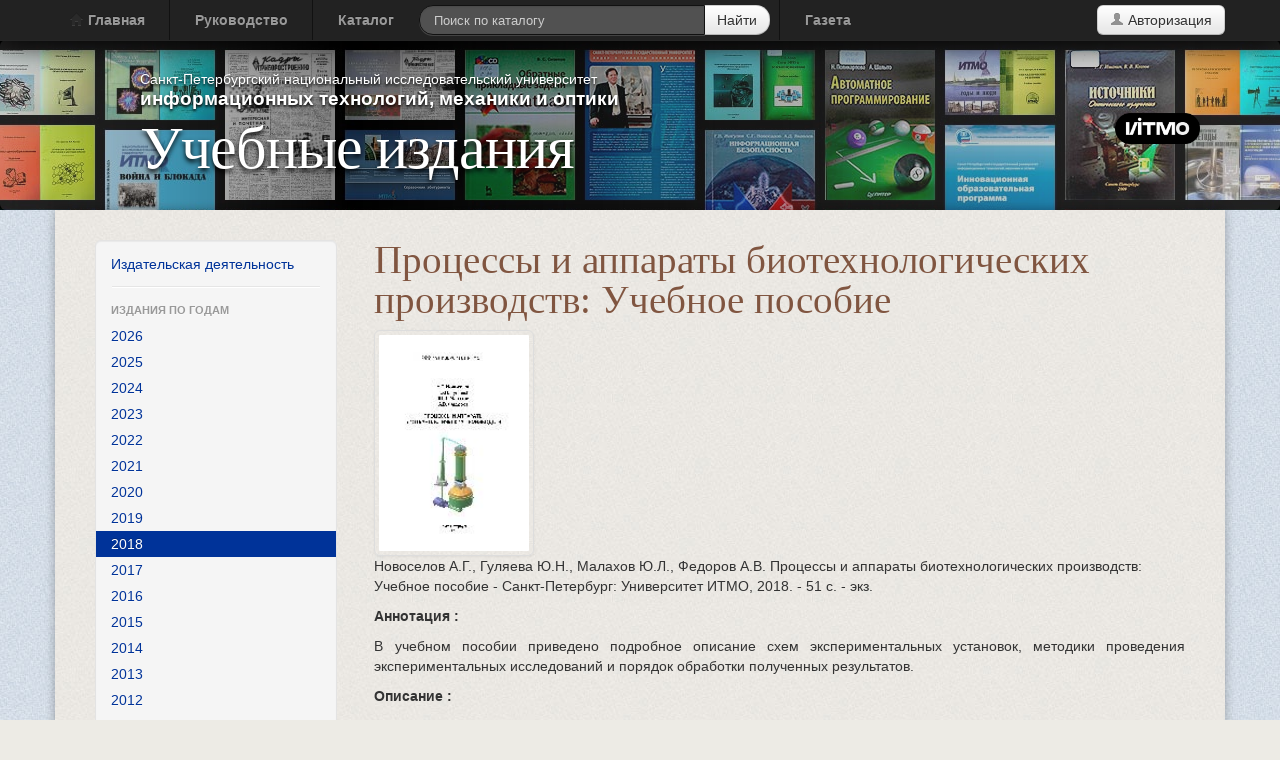

--- FILE ---
content_type: text/html; charset=UTF-8
request_url: http://books.ifmo.ru/book/2103/processy_i_apparaty_biotehnologicheskih_proizvodstv:_uchebnoe_posobie.htm
body_size: 4642
content:
<!DOCTYPE HTML>
<html lang="ru">
<head>
	<meta charset="utf-8">
	<title>Процессы и аппараты биотехнологических производств: Учебное пособие Учебные издания НИУ ИТМО</title>
	<meta name="keywords" content="Учебные издания НИУ ИТМО"/>
	<meta name="description" content="Учебные издания НИУ ИТМО"/>
	<meta name="author" content="IT Dep">
	<meta name="category" content="Учебные издания">
	<meta name="copyright" content="books.ifmo.ru">
	<meta name="publisher" content="books.ifmo.ru">
	<meta name="revisit" content="10 days">
	<meta name="robots" content="all">
	<META HTTP-EQUIV="EXPIRES" CONTENT="0">
	<META NAME="RESOURCE-TYPE" CONTENT="DOCUMENT">
	<META NAME="DISTRIBUTION" CONTENT="GLOBAL">
	<META NAME="COPYRIGHT" CONTENT="Copyright (c) 2026 by books.ifmo.ru">
	<META NAME="ROBOTS" CONTENT="INDEX, FOLLOW">
	<META NAME="REVISIT-AFTER" CONTENT="10 DAYS">
	<META NAME="RATING" CONTENT="GENERAL">

	<meta name="viewport" content="width=device-width, initial-scale=1.0">

	<link href="/css/bootstrap.min.css" rel="stylesheet">
	<link href="/css/main.css" rel="stylesheet">

	<script type="text/javascript" src="/js/jquery-1.8.1.min.js"></script>
	<script type="text/javascript" src="/js/bootstrap.min.js"></script>
	<script type="text/javascript" src="/js/main.js"></script>


	<script type="text/javascript" src="/js/validation.js"></script>

	<script type="text/javascript" src="/fancybox/jquery.mousewheel-3.0.2.pack.js"></script>
	<script type="text/javascript" src="/fancybox/jquery.fancybox-1.3.1.js"></script>
	<link rel="stylesheet" type="text/css" href="/fancybox/jquery.fancybox-1.3.1.css" media="screen"/>
	<script type="text/javascript">
        $(document).ready(function () {
            $("a#example1").fancybox();
            $("a[rel=example_group]").fancybox({
                'transitionIn': 'none',
                'transitionOut': 'none',
                'titlePosition': 'over',
                'titleFormat': function (title, currentArray, currentIndex, currentOpts) {
                    return '<span id="fancybox-title-over">Image ' + (currentIndex + 1) + ' / ' + currentArray.length + (title.length ? ' &nbsp; ' + title : '') + '</span>';
                }
            });
        });
	</script>
</head>

<body class="innerPage">
<div class="navbar navbar-inverse navbar-fixed-top">
	<div class="navbar-inner">
		<div class="container">
			<button type="button" class="btn btn-navbar" data-toggle="collapse" data-target=".nav-collapse">
				<span class="icon-bar"></span>
				<span class="icon-bar"></span>
				<span class="icon-bar"></span>
			</button>
			<div class="nav-collapse collapse">
				<div class="row">
					<div class="span10">
						<ul class="nav">
							<li><a href="/"><i
											class="icon-home"></i>&nbsp;Главная</a></li>
							<li class="divider-vertical"></li>
							<li><a
										href="/stat/50/manual.htm" rel="tooltip"
										title="Руководство для авторов по созданию методического пособия">Руководство</a>
							</li>
							<li class="divider-vertical"></li>
							<li><a href="/catalog/catalog.htm"
																							rel="tooltip"
																							title="Каталог методических пособий">Каталог</a>
							</li>
						</ul>
						<form class="navbar-search form-search" action="/search_form/search.htm" method="POST">
							<div class="input-append">
								<input type="text" class="span3 search-query" placeholder="Поиск по каталогу"
									   name="searchTextBox">
								<button type="submit" class="btn">Найти</button>
							</div>
						</form>
						<ul class="nav">
							<li class="divider-vertical"></li>
							<li><a href="http://gazeta.ifmo.ru/" target="_blank" rel="tooltip"
								   title="Cайт газеты “Университет ИТМО”">Газета</a></li>
						</ul>
					</div>
					<div class="span2">
													<a href="#authModal" role="button" id="authModalBtn" class="btn pull-right"
							   data-toggle="modal"><i class="icon-user"></i>&nbsp;Авторизация</a>
												</div>
				</div>
			</div>
		</div>
	</div>
</div>

<div class="hero-bg">
	<div class="hero-unit">
		<div class="container">
			<div class="row">
				<div class="span8">
					<p>Санкт-Петербургский национальный исследовательский университет <strong>информационных технологий,
							механики и оптики</strong></p>
					<h1><a href="/">Учебные издания</a></h1>
				</div>
				<div class="span4">
					<div class="logo"><a href="http://www.ifmo.ru/" target="blank"><img src="/img/logo.png" border="0"></a>
					</div>
				</div>
			</div>
		</div>
	</div>
</div>

<div class="content clearfix">
	<div class="container">
		<div class="contentIndents">
			<div class="row-fluid">
								<div class="span3">
					<div class="well sideNav" data-spy="affix" data-offset-top="140">
						<ul class="nav nav-list">
							<li><a href="/stat/51/izdat.htm">Издательская деятельность</a></li>
							<li class="divider"></li>
							<li class="nav-header">Издания по годам</li>
							<li><a href="/catalog/2026/catalog_2026.htm" class="years">2026</a></li>
							<li><a href="/catalog/2025/catalog_2025.htm" class="years">2025</a></li>
							<li><a href="/catalog/2024/catalog_2024.htm" class="years">2024</a></li>
							<li><a href="/catalog/2023/catalog_2023.htm" class="years">2023</a></li>
							<li><a href="/catalog/2022/catalog_2022.htm" class="years">2022</a></li>
							<li><a href="/catalog/2021/catalog_2021.htm" class="years">2021</a></li>
							<li><a href="/catalog/2020/catalog_2020.htm" class="years">2020</a></li>
							<li><a href="/catalog/2019/catalog_2019.htm" class="years">2019</a></li>
							<li class="active"><a href="/catalog/2018/catalog_2018.htm" class="years">2018</a></li>
							<li><a href="/catalog/2017/catalog_2017.htm" class="years">2017</a></li>
							<li><a href="/catalog/2016/catalog_2016.htm" class="years">2016</a></li>
							<li><a href="/catalog/2015/catalog_2015.htm" class="years">2015</a></li>
							<li><a href="/catalog/2014/catalog_2014.htm" class="years">2014</a></li>
							<li><a href="/catalog/2013/catalog_2013.htm" class="years">2013</a></li>
							<li><a href="/catalog/2012/catalog_2012.htm" class="years">2012</a></li>
							<li><a href="/catalog/2011/catalog_2011.htm" class="years">2011</a></li>
							<li><a href="/catalog/2010/catalog_2010.htm" class="years">2010</a></li>
							<li><a href="/catalog/2009/catalog_2009.htm" class="years">2009</a></li>
							<li><a href="/catalog/2008/catalog_2008.htm" class="years">2008</a></li>
							<li><a href="/catalog/2007/catalog_2007.htm" class="years">2007</a></li>
							<li><a href="/catalog/2006/catalog_2006.htm" class="years">2006</a></li>
							<li><a href="/catalog/2005/catalog_2005.htm" class="years">2005</a></li>
							<li><a href="/catalog/2004/catalog_2004.htm" class="years">2004</a></li>
							<li><a href="/catalog/2003/catalog_2003.htm" class="years">2003</a></li>
							<li><a href="/catalog/2002/catalog_2002.htm" class="years">2002</a></li>
							<li><a href="/catalog/2001/catalog_2001.htm" class="years">2001</a></li>
							<li><a href="/catalog/2000/catalog_2000.htm" class="years">2000</a></li>
							<li><a href="/catalog/1999/catalog_1999.htm" class="years">1999</a></li>
						</ul>
					</div>
				</div>
				<div class="span9">
					<h1>Процессы и аппараты биотехнологических производств: Учебное пособие</h1>
<a href="/images/book/big/p2103.jpg" id="example1"><img src="/images/book/small/p2103.jpg" alt="Процессы и аппараты биотехнологических производств: Учебное пособие" class="thumbnail" width="150"></a>
					<p class="green">
Новоселов А.Г., Гуляева Ю.Н., Малахов Ю.Л., Федоров А.В. Процессы и аппараты биотехнологических производств: Учебное пособие - Санкт-Петербург: Университет ИТМО, 2018.<nobr> - 51 с.</nobr> -  экз.</p>
<p><b>Аннотация : </b><div id="cke_pastebin" style="text-align: justify;">
	В учебном пособии приведено подробное описание схем экспериментальных установок, методики проведения экспериментальных исследований и порядок обработки полученных результатов.</div>
</p><p><b>Описание : </b><p>
	рекомендовано к использованию в Университете ИТМО по направлениям подготовки 15.04.02 &laquo;Технологические машины и оборудование&raquo;, 19.04.01 &laquo;Биотехнология&raquo; и 19.04.02 &laquo;Продукты питания из растительного сырья&raquo; в качестве учебного пособия для реализации основных образовательных программ высшего образования магистратуры</p>
</p><b>PDF : </b>				<p>Название : Процессы и аппараты биотехнологических производств Учебное пособие <a href="/file/pdf/2268.pdf">Скачать PDF </a> (917.65 Кб)
</p>
			</div>			</div>
		</div>
	</div>
</div>


<footer class="clearfix">
	<div class="container">
		<div class="row">
			<div class="span4">
				<address>
					<strong>НИУ ИТМО</strong><br>
					197101, Санкт-Петербург,<br>
					пр. Кронверкский, д.49<br>
					<abbr title="Телефон">тел.</abbr>: +7 (812) 232-97-04
				</address>
				<address>
					<strong>Издательская деятельность</strong><br>
					<i class="icon-envelope icon-white"></i>&nbsp;<a
							href="mailto:izdat@mail.ifmo.ru">izdat@mail.ifmo.ru</a>
				</address>
			</div>

			<div class="span8">
				<ul class="footer-links">
					<li class="pull-right"><a href="#"><i class="icon-arrow-up"></i>&nbsp;Наверх</a></li>
					<li><a href="/stat/50/manual.htm">Инструкция</a></li>
					<li><a href="/catalog/catalog.htm">Каталог</a></li>
					<li><a href="http://gazeta.ifmo.ru/" target="_blank">Газета</a></li>
					<li><a href="https://play.google.com/store/apps/details?id=ru.ifmo.books&hl=ru"><img
									src="/img/google-play-icon.png" border="0"></a></li>
				</ul>
				<hr>

				<div class="footer-links">
					<!-- HotLog -->
					<script type="text/javascript" language="javascript">
                        hotlog_js = "1.0";
                        hotlog_r = "" + Math.random() + "&s=611462&im=3&r=" + escape(document.referrer) + "&pg=" +
                            escape(window.location.href);
                        document.cookie = "hotlog=1; path=/";
                        hotlog_r += "&c=" + (document.cookie ? "Y" : "N");
					</script>
					<script type="text/javascript" language="javascript1.1">
						hotlog_js = "1.1";
						hotlog_r += "&j=" + (navigator.javaEnabled() ? "Y" : "N")
					</script>
					<script type="text/javascript" language="javascript1.2">
                        hotlog_js = "1.2";
                        hotlog_r += "&wh=" + screen.width + 'x' + screen.height + "&px=" +
                            (((navigator.appName.substring(0, 3) == "Mic")) ?
                                screen.colorDepth : screen.pixelDepth)</script>
					<script type="text/javascript" language="javascript1.3">hotlog_js = "1.3"</script>
					<script type="text/javascript" language="javascript">hotlog_r += "&js=" + hotlog_js;
                        document.write("<a href='http://click.hotlog.ru/?611462' target='_top'><img " +
                            " src='http://hit30.hotlog.ru/cgi-bin/hotlog/count?" +
                            hotlog_r + "&' border=0 width=88 height=31 alt=HotLog><\/a>")
					</script>
					<noscript>
						<a href="http://click.hotlog.ru/?611462" target="_top">
							<img src="http://hit30.hotlog.ru/cgi-bin/hotlog/count?s=611462&amp;im=3" border="0"
								 width="88" height="31" alt="HotLog"></a>
					</noscript>
					<!-- /HotLog -->

					<a href="http://yandex.ru/cy?base=0&amp;host=books.ifmo.ru"><img
								src="http://www.yandex.ru/cycounter?books.ifmo.ru" width="88" height="31"
								alt="Яндекс цитирования" border="0"/></a>

					<!-- begin of Top100 logo -->
					<a href="http://top100.rambler.ru/home?id=411600"><img
								src="http://top100-images.rambler.ru/top100/w7.gif" alt="Rambler's Top100" width="88"
								height="31" border="0"/></a>
					<!-- end of Top100 logo -->

					<!--Rating@Mail.ru LOGO-->
					<a target=_top
					   href="http://top.mail.ru/jump?from=458275"><img
								SRC="http://de.cf.b6.a0.top.list.ru/counter?id=458275;t=230;l=1"
								border=0 height=31 width=88
								alt="Рейтинг@Mail.ru"/></a>
					<!--/LOGO-->
					<!--/COUNTER-->

					<!-- SpyLOG -->
					<script src="http://tools.spylog.ru/counter2.2.js" type="text/javascript" id="spylog_code"
							counter="899995"></script>
					<noscript>
						<a href="http://u8999.95.spylog.com/cnt?cid=899995&f=3&p=0" target="_blank">
							<img src="http://u8999.95.spylog.com/cnt?cid=899995&p=0" alt='SpyLOG' border='0' width=88
								 height=31></a>
					</noscript>
					<!--/ SpyLOG -->
				</div>
			</div>
		</div>
	</div>
</footer>
	<div id="authModal" class="modal hide fade" tabindex="-1" role="dialog" aria-labelledby="myModalLabel"
		 aria-hidden="true" style="display: none">
		<div class="modal-header">
			<button type="button" class="close" data-dismiss="modal" aria-hidden="true">×</button>
			<h3 id="myModalLabel"><i class="icon-user"></i>&nbsp;Авторизация</h3>
		</div>
		<div class="modal-body">
			<form class="form-horizontal" method="POST" action="/book/2103/processy_i_apparaty_biotehnologicheskih_proizvodstv:_uchebnoe_posobie.htm">
				<input type="hidden" name="act" value="login">
				<div class="control-group">
					<label class="control-label" for="inputEmail">Логин</label>
					<div class="controls">
						<input type="text" id="inputEmail" placeholder="Логин" name="auth_login">
					</div>
				</div>
				<div class="control-group">
					<label class="control-label" for="inputPassword">Пароль</label>
					<div class="controls">
						<input type="password" id="inputPassword" placeholder="Пароль" name="auth_password">
					</div>
				</div>
				<div class="control-group">
					<div class="controls">
						<label class="checkbox"><input type="checkbox"> Запомнить</label>
						<button type="submit" class="btn">Войти</button>
					</div>
				</div>
			</form>
		</div>
	</div>
	</body>
</html>


--- FILE ---
content_type: text/css
request_url: http://books.ifmo.ru/css/main.css
body_size: 1693
content:
@charset "utf-8";
/* CSS Document */

div.navbar-inverse div.navbar-inner {
	box-shadow: 0 0 30px rgba(0, 0, 0, 1);
	background: #222;
	filter: none;
}

div.navbar-inverse ul.nav a {
	font-weight: bold;
}

[class^="icon-"], [class*=" icon-"] {
	vertical-align: baseline;
	margin-bottom: -1px;
}

div.hero-bg {
	margin-top: 40px;
	background: black url(../img/heroBg.jpg) repeat-x center top;
}
	div.hero-unit {
		background: transparent url(../img/heroBgBg.png) repeat-y center top;
		padding-top: 0;
		padding-bottom: 0;
		margin-bottom: 0;
		height: 330px;
	}
		div.hero-unit h1 {
			margin-left: 60px;
			margin-top: 0;
			font-size: 80px;
			text-shadow: 0 3px 5px black;
		}
		div.hero-unit a {
			color:#FFF;
			text-decoration: none;
		}
		div.hero-unit p {
			margin-bottom: 20px;
			margin-left: 60px;
			margin-top: 40px;
			font-size: 14px;
			line-height: 1.4em;
			text-shadow: 0 2px 3px black;
			white-space: nowrap;
		}
			div.hero-unit p strong {
				font-size: 19px;
				display: block;
			}
		div.hero-unit div.logo {
			width: 170px;
			height: 337px;
			overflow: hidden;
		}
			div.hero-unit div.logo img {
				width: 100%;
				margin-top: 80%;
			}


/* 
 *	inner pages overrrides
 */

body.innerPage div.hero-unit {
	height: 170px;
}
	body.innerPage div.hero-unit h1 {
		font-size: 52px;
		line-height: 1em;
		white-space: nowrap;
	}
	body.innerPage div.hero-unit p {
		margin-top: 30px;
		margin-bottom: 10px;
		font-size: 14px;
	}
		body.innerPage div.hero-unit p strong {
			font-size: 19px;
		}
	body.innerPage div.hero-unit div.logo {
		width: 85px;
		height: 167px;
		float: right;
		margin-right: 30px;
		margin-top: 5px;
	}





div.content {
	background: #D1D9E4 url(../img/marginBg.jpg);
}

	div.content div.container {
		background: url(../img/contentBg.jpg);
		box-shadow: 0 0 10px rgba(0,0,0,0.3);
	}
		div.content div.contentIndents {
			padding: 20px 40px;
		}
			div.span6 h3:first-child {
				margin-top: 0;
			}
			
			ul.newBooks  li,
		   div.homeLinks li 					{ margin-left: 0; width: 100%; }
			ul.magList   li 					{ margin-left: 0; }

				ul.newBooks  a.thumbnail,
			   div.homeLinks a.thumbnail,
				ul.magList   a.thumbnail		{ padding: 10px; }

				ul.newBooks  a.thumbnail:hover,
			   div.homeLinks a.thumbnail:hover,
				ul.magList   a.thumbnail:hover	{ text-decoration: none; }

					ul.newBooks  img			{ width: 110px; margin-right: 20px; }
				   div.homeLinks img			{ margin-right: 20px; margin-bottom: 20px; }
					ul.magList   img			{ margin-bottom: 10px; width: 85px; }

					ul.newBooks  h5				{  }
				   div.homeLinks h3				{ font-family: Arial, Helvetica, sans-serif; font-weight: bold; margin: 0; }

					ul.newBooks .muted			{ color: #4D4D4D; }
					ul.newBooks p.title			{ font-family: "Segoe UI Semibold", sans-serif; text-transform: uppercase; }
					ul.magList  p				{ font-family: "Segoe UI Semibold", sans-serif; text-align: center; font-size: 12px; line-height: 16px; }
				
			div.homeLinks							{ background: #D9D9D9; padding-bottom: 0; text-shadow: 0 1px 0 rgba(255,255,255,0.4) }
				div.homelinks hr 					{ border-top-color: #A6A6A6; border-bottom-color: #E6E6E6; margin-bottom: 0 }


div.sideNav {
	padding: 10px 0;
	margin: 10px 10px 0 0;
	width: 180px;
}
div.sideNav.affix {
  top: 85px;
}


footer {
	margin-top: 0; padding-top: 30px;
	border-top: 1px solid white;
	background: #4D4D4D;
	box-shadow: 0 10px 10px rgba(0,0,0,0.3) inset;
}

	footer address			{ margin-left: 40px; color: white; }

		footer p			{ margin-bottom: 0; color: white; }

		footer a,
		footer a:hover 		{ color: #80B9FF; }
		
		footer hr			{ border-top-color: black; border-bottom-color: #666 }

		.footer-links 			{ margin: 10px 0; }
			.footer-links li 	{ display: inline; margin-right: 10px; }



@media (min-width: 1200px) {
	div.hero-unit {
	}
		div.hero-unit h1 {
			font-size: 100px;
			margin-left: 80px;
			line-height: 0.9em;
		}
		body.innerPage div.hero-unit h1 { font-size: 60px }
		div.hero-unit p {
			margin-left: 80px;
			margin-top: 30px;
			margin-bottom: 10px;
			font-size: 18px;
		}
			div.hero-unit p strong {
				font-size: 24px;
			}
		
	ul.magList img { width: 110px; }
	ul.magList p { font-size: 14px; line-height: 20px;}

	div.sideNav { width: 240px; }
}

@media (max-width: 980px) {
	div.navbar-fixed-top {
		margin-bottom: 0;
	}
	div.hero-bg {
		margin-top: 0;
	}
	div.hero-unit {
		height: 170px;
	}
		body.innerPage div.hero-unit h1,
		div.hero-unit h1 {
			font-size: 46px;
			margin-left: 0;
			line-height: 1em;
			white-space: nowrap;
		}
		div.hero-unit p {
			margin-left: 0;
			margin-top: 30px;
			margin-bottom: 10px;
			font-size: 14px;
		}
			div.hero-unit p strong {
				font-size: 19px;
			}
		div.hero-unit div.logo {
			width: 85px;
			height: 167px;
			float: right;
			margin-right: 30px;
			margin-top: 5px;
		}
	div.content div.contentIndents {
		padding: 10px 30px;
		-webkit-box-sizing: border-box;
		   -moz-box-sizing: border-box;
		        box-sizing: border-box;
	}
		
		ul.magList img { width: 55px; }
		ul.magList p { font-size: 11px; line-height: 14px }
	
	div.sideNav { width: 140px; }

	footer address { margin-left: 30px; }
	
}

@media (max-width: 767px) {
	body.innerPage div.hero-unit,
	div.hero-unit {
		padding-left: 30px;
		padding-right: 30px;
		height: auto;
	}
	body.innerPage div.hero-unit h1,
	div.hero-unit h1 {
		font-size: 36px;
		margin-left: 0;
		margin-top: 20px;
		margin-bottom: 20px;
		white-space: normal;
	}
	div.hero-unit div.logo,
	div.hero-unit p {
		display: none;
	}

	ul.magList img { width: 110px; }
	ul.magList p { font-size: 14px; line-height: 20px }
	.footer-links { padding: 0 30px; }

	div.sideNav { width: auto; position: static; }

}

@media (max-width: 480px) {
	div.hero-unit {
		padding-left: 20px;
		padding-right: 20px;
	}
	body.innerPage div.hero-unit h1,
	div.hero-unit h1 {
		font-size: 34px;
		margin-left: 0;
		margin-top: 10px;
		margin-bottom: 10px;
		white-space: normal;
	}
	div.content div.contentIndents {
		padding: 10px 20px;
	}

	footer address { margin-left: 20px; }
	.footer-links { padding: 0 20px; }


}


--- FILE ---
content_type: application/javascript; charset=utf-8
request_url: http://books.ifmo.ru/js/validation.js
body_size: 1552
content:
function addFormValidation(form) {
	form.controlsToValidateArr = new Array();
	for(var i = 0; i < form.elements.length; i++) {
		var ctrl = form.elements[i];
		if(
			ctrl.getAttribute("requiredErrorMessage") ||
			ctrl.getAttribute("emailErrorMessage") ||
			ctrl.getAttribute("dateErrorMessage") ||
			ctrl.getAttribute("numberErrorMessage") ||
			ctrl.getAttribute("lengthEqualErrorMessage") ||
			ctrl.getAttribute("lengthLessOrEqualErrorMessage")
		) {
			form.controlsToValidateArr[form.controlsToValidateArr.length] = ctrl;
			ctrl.valMsg = $("<span class=\"validationMessage\"></span>");
			
			if ($(ctrl).attr("type") == "radio") {
				//alert(ctrl.outerHTML);
				//$(ctrl).wrap("<span class=\"invalid\"></span>");
				$(ctrl.parentNode).append("<br>").append(ctrl.valMsg);
			} else
				ctrl.valMsg.insertAfter(ctrl);
		}
	}
	$(form).submit(function(){return validateForm(form)})
}

function validateForm(form) {
	var ctrl;
	form.firstNotValidControl = null;
	form.isValid = true;
	for(var i = 0; i < form.controlsToValidateArr.length; i++) {
		ctrl = form.controlsToValidateArr[i];

		if ($(ctrl).attr("type") == "radio")
			$(ctrl.parentNode).removeClass("invalid");
		else
			$(ctrl).removeClass("invalid");
		ctrl.valMsg.hide()
		if(!isCtrlEnabled(ctrl)) continue;
		
		if(ctrl.getAttribute("emailErrorMessage"))
			if(!isEMailAddr(ctrl))
				setInvalid(ctrl, "emailErrorMessage");

		if(ctrl.getAttribute("dateErrorMessage"))
			if(!isDate(ctrl))
				setInvalid(ctrl, "dateErrorMessage");

		if(ctrl.getAttribute("lengthLessOrEqualErrorMessage"))
			if(!isLengthLessOrEqual(ctrl))
				setInvalid(ctrl, "lengthLessOrEqualErrorMessage");

		if(ctrl.getAttribute("lengthEqualErrorMessage"))
			if(!isLengthEqual(ctrl))
				setInvalid(ctrl, "lengthEqualErrorMessage");

		if(ctrl.getAttribute("lengthExceedErrorMessage"))
			if(!isLengthExceed(ctrl))
				setInvalid(ctrl, "lengthExceedErrorMessage");

		if(ctrl.getAttribute("numberErrorMessage"))
			if(!isNumber(ctrl))
				setInvalid(ctrl, "numberErrorMessage");

		if(ctrl.getAttribute("requiredErrorMessage"))
			if(!isNotEmpty(ctrl))
				setInvalid(ctrl, "requiredErrorMessage");
	}

	function setInvalid(ctrl, attr) {
		if ($(ctrl).attr("type") == "radio")
			$(ctrl.parentNode).addClass("invalid");
		else
			$(ctrl).addClass("invalid");
		
		ctrl.valMsg.html(ctrl.getAttribute(attr));
		ctrl.valMsg.show();
		if(!form.firstNotValidControl) form.firstNotValidControl = form.controlsToValidateArr[i];
		form.isValid = false;
	}
	
	if(form.isValid)
		return true;
	else {
		form.firstNotValidControl.focus();
		return false;
	}
}

function isCtrlEnabled(elem) {
	var parent = elem.parentNode;
	var disp;
	if (elem.disabled) return false;

	while (parent.tagName != "BODY") {
		if(jQuery.browser.msie)
			disp = parent.currentStyle.display;
		else
			disp = getComputedStyle(parent, null).display;

		if (disp == "none")
			return false;

		parent = parent.parentNode;
	}
	return true;
}


// validates that the field value string has one or more characters in it
function isNotEmpty(elem) {
	var isValid = false;
	if ($(elem).attr("type") == "radio") {
		$("input[name=" + $(elem).attr("name") + "]").each(function(){
			if (this.checked)
				isValid = true;
		});
	} else {
		var str = $(elem).val();
		var re = /.+/;
		if(str.match(re))
			isValid = true;
	}
	return isValid;
}
//validates that the entry is a positive or negative number
function isNumber(elem) {
	var str = elem.value;
	var re = /^[-]?\d*\.?\d*$/;
	str = str.toString();
	if(!str) return true;
	if(!str.match(re)) return false;
	return true;
}
// validates that the entry is formatted as an e-mail address
function isEMailAddr(elem) {
	var str = elem.value;
    var re = /^[\w-]+(\.[\w-]+)*@([\w-]+\.)+[a-zA-Z]{2,7}$/;
	if(!str) return true;
    if(!str.match(re)) return false;
	else return true;
}
// validates that the entry is formatted as an date
// Date dd.mm.yyyy
// 01.01.1900 through 31.12.2099
// Matches invalid dates such as February 31st
function isDate(elem) {
	var str = elem.value;
    var re = /^(0[1-9]|[12][0-9]|3[01]).(0[1-9]|1[012]).(19|20)[0-9]{2}/;
	if(!str) return true;
    if(!str.match(re)) return false;
	else return true;
}
// validates that the entry has some length
function isLengthEqual(elem) {
	var str = elem.value;
	var valLength = parseInt(elem.getAttribute("lengthEqualErrorMessage").match(/\d+/));
	if(str.length == valLength) return true;
	else return false;
}
// validates that the entry has less or same length
function isLengthLessOrEqual(elem) {
	var str = elem.value;
	var valLength = parseInt(elem.getAttribute("lengthLessOrEqualErrorMessage").match(/\d+/));
	if(str.length <= valLength) return true;
	else return false;
}
// validates that the entry exceeds required length 
function isLengthExceed(elem) {
	var str = elem.value;
	var valLength = parseInt(elem.getAttribute("lengthExceedErrorMessage").match(/\d+/));
	if(str.length >= valLength) return true;
	else return false;
}
// validate that the user made a selection other than default
function isChosen(select) {
    if (select.selectedIndex == 0) {
        return false;
    } else {
        return true;
    }
}

// validate that the user has checked one of the radio buttons
function isValidRadio(radio) {
    var valid = false;
    for (var i = 0; i < radio.length; i++) {
        if (radio[i].checked) {
            return true;
        }
    }
    return false;
}

--- FILE ---
content_type: application/javascript; charset=utf-8
request_url: http://books.ifmo.ru/js/main.js
body_size: 206
content:
// JavaScript Document
$(document).ready(function(){
	$('div.navbar i, footer i').fadeTo(0, 0.5);
	$('div.navbar-inverse ul.nav a').tooltip({
		placement : 'bottom',
		delay: { show: 700, hide: 400 }
	})
})